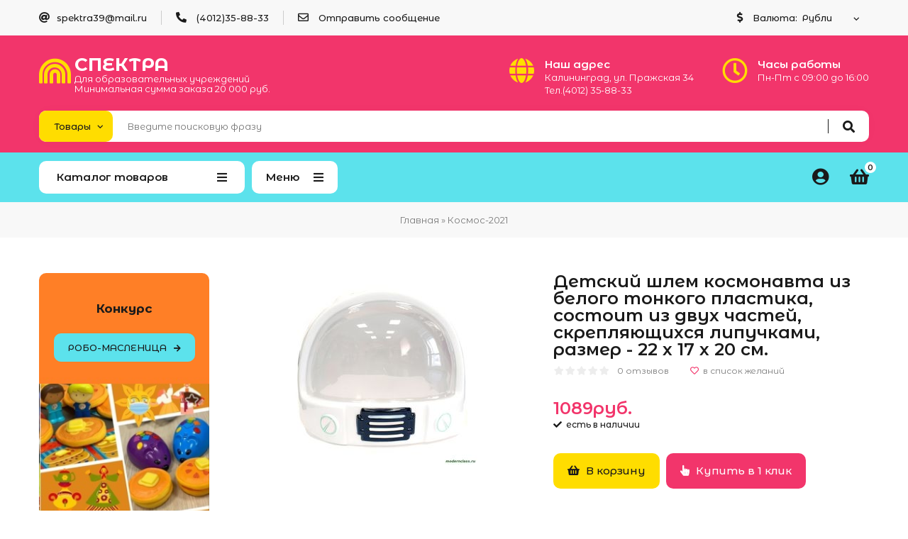

--- FILE ---
content_type: text/html; charset=UTF-8
request_url: https://modernclass.ru/shop/31265/comm/detskij-shlem-kosmonavta-iz-belogo-tonkogo-plastika-sostoit-iz-dvukh-chastej-skrepljajushhikhsja-lipuchkami-razmer-22-kh-17-kh-20-sm
body_size: 14626
content:
<!doctype html>
<html>
 <head>
 <meta charset="utf-8">
 <meta name="viewport" content="width=device-width, initial-scale=1, maximum-scale=1">
 
 <title>Отзывы Детский шлем космонавта из белого тонкого пластика, состоит из двух частей, скрепляющихся липучками, размер - 22 х 17 х 20 см. - Интернет-магазин - &quot;СПЕКТРА&quot; для образовательных учреждений</title> 
 <link type="text/css" rel="stylesheet" href="/_st/my.css?time=1631539449" />
 <link rel="stylesheet" href="/css/loader.css">
 
 <link href="https://fonts.googleapis.com/css?family=Montserrat+Alternates:400,400i,500,600,700&display=swap&subset=cyrillic-ext" rel="stylesheet">
 <link rel="stylesheet" href="/css/fontawesome.all.min.css">
 <link rel="stylesheet" href="/css/owl.carousel.css">
 <link rel="stylesheet" href="/css/theme.css">
 
 <script>var _ucoz_uriId="31265",_ucoz_pageId="entry",_ucoz_moduleId="shop",_ucoz_date="21.01.2026";</script>
 
	<link rel="stylesheet" href="/.s/src/base.min.css" />
	<link rel="stylesheet" href="/.s/src/layer7.min.css" />

	<script src="/.s/src/jquery-1.12.4.min.js"></script>
	
	<script src="/.s/src/uwnd.min.js"></script>
	<script src="//s744.ucoz.net/cgi/uutils.fcg?a=uSD&ca=2&ug=999&isp=1&r=0.00475428257164978"></script>
	<link rel="stylesheet" href="/.s/src/ulightbox/ulightbox.min.css" />
	<link rel="stylesheet" href="/.s/src/social.css" />
	<script src="/.s/src/ulightbox/ulightbox.min.js"></script>
	<script src="/.s/src/shop_utils.js"></script>
	<script>
/* --- UCOZ-JS-DATA --- */
window.uCoz = {"module":"shop","ssid":"416423435412176601302","sh_goods":{"31265":{"old_price":"0.00","price":"1089.00","imgs":["/_sh/312/31265m.jpg"]}},"sign":{"10075":"Обязательны для выбора","7253":"Начать слайд-шоу","7287":"Перейти на страницу с фотографией.","7251":"Запрошенный контент не может быть загружен. Пожалуйста, попробуйте позже.","3125":"Закрыть","3129":"Доступ запрещён. Истёк период сессии.","7252":"Предыдущий","5458":"Следующий","3238":"Опции","210178":"Замечания","5255":"Помощник","3255":"Сохранить","7254":"Изменить размер","3300":"Ошибка"},"uLightboxType":1,"mf":"0modernclass","shop_price_f":["%01.f",""],"sh_curr":{"1":{"dpos":0,"name":"Доллары","disp":"$","default":0,"code":"USD","rate":0.0123},"2":{"dpos":0,"name":"Рубли","disp":"руб.","default":1,"code":"RUR","rate":1},"3":{"dpos":0,"disp":"EUR","name":"Евро","default":0,"rate":0.0113,"code":"EUR"}},"sh_curr_def":2,"site":{"id":"0modernclass","domain":"modernclass.ru","host":"modernclass.ucoz.ru"},"layerType":7,"ver":1,"country":"US","shop_price_separator":"","language":"ru"};
/* --- UCOZ-JS-CODE --- */

		function eRateEntry(select, id, a = 65, mod = 'shop', mark = +select.value, path = '', ajax, soc) {
			if (mod == 'shop') { path = `/${ id }/edit`; ajax = 2; }
			( !!select ? confirm(select.selectedOptions[0].textContent.trim() + '?') : true )
			&& _uPostForm('', { type:'POST', url:'/' + mod + path, data:{ a, id, mark, mod, ajax, ...soc } });
		}
 function uSocialLogin(t) {
			var params = {"vkontakte":{"width":790,"height":400},"facebook":{"height":520,"width":950},"google":{"width":700,"height":600},"yandex":{"width":870,"height":515},"ok":{"width":710,"height":390}};
			var ref = escape(location.protocol + '//' + ('modernclass.ru' || location.hostname) + location.pathname + ((location.hash ? ( location.search ? location.search + '&' : '?' ) + 'rnd=' + Date.now() + location.hash : ( location.search || '' ))));
			window.open('/'+t+'?ref='+ref,'conwin','width='+params[t].width+',height='+params[t].height+',status=1,resizable=1,left='+parseInt((screen.availWidth/2)-(params[t].width/2))+',top='+parseInt((screen.availHeight/2)-(params[t].height/2)-20)+'screenX='+parseInt((screen.availWidth/2)-(params[t].width/2))+',screenY='+parseInt((screen.availHeight/2)-(params[t].height/2)-20));
			return false;
		}
		function TelegramAuth(user){
			user['a'] = 9; user['m'] = 'telegram';
			_uPostForm('', {type: 'POST', url: '/index/sub', data: user});
		}
checkNumber_header = 'Замечания';
		checkNumber_err = 'Опции<ul>%err_msg%</ul>Обязательны для выбора';
function loginPopupForm(params = {}) { new _uWnd('LF', ' ', -250, -100, { closeonesc:1, resize:1 }, { url:'/index/40' + (params.urlParams ? '?'+params.urlParams : '') }) }
/* --- UCOZ-JS-END --- */
</script>

	<style>.UhideBlock{display:none; }</style>
	<script type="text/javascript">new Image().src = "//counter.yadro.ru/hit;noadsru?r"+escape(document.referrer)+(screen&&";s"+screen.width+"*"+screen.height+"*"+(screen.colorDepth||screen.pixelDepth))+";u"+escape(document.URL)+";"+Date.now();</script><link rel="stylesheet" href="/_st/shop.css" /><script src="/.s/src/shop.js"></script><style>
				@font-face {
					font-family: "FontAwesome";
					font-style: normal;
					font-weight: normal;
					src: url("/.s/src/panel-v2/fonts/fontawesome-webfont.eot?#iefix&v=4.3.0") format("embedded-opentype"), url("/.s/src/panel-v2/fonts/fontawesome-webfont.woff2?v=4.3.0") format("woff2"), url("/.s/src/panel-v2/fonts/fontawesome-webfont.woff?v=4.3.0") format("woff"), url("/.s/src/panel-v2/fonts/fontawesome-webfont.ttf?v=4.3.0") format("truetype"), url("/.s/src/panel-v2/fonts/fontawesome-webfont.svg?v=4.3.0#fontawesomeregular") format("svg");
				}
			</style>
</head>
 <body id="body"> 
 <div id="loader"><div class="loader-logo"></div><div class="loader-body"><span></span><span></span></div></div>
 <div id="wrapper">
 
 
 
 
 <!--U1AHEADER1Z--><div class="top-line">
 <div class="cnt clr">
 <ul class="top-list">
 <li><i class="fas fa-at"></i>spektra39@mail.ru</li>
 <li><i class="fas fa-phone-alt"></i> <a href="#call-back-form" class="ulightbox">(4012)35-88-33</a></li>
 <li><i class="far fa-envelope"></i> <a href="/index/0-3">Отправить сообщение</a></li>
 <li class="currency">
 
 <i class="fas fa-dollar-sign"></i> Валюта:
 <div id="shop-currency">
			<form action="/shop/currency" id="shop-currency-form" method="post">
			<select id="shop-currency-select" name="id" onchange="document.getElementById('shop-currency-form').submit()">
		<option value="1">Доллары</option><option value="2" selected>Рубли</option><option value="3">Евро</option></select><input type="hidden" name="url" value="/shop/31265/comm/detskij-shlem-kosmonavta-iz-belogo-tonkogo-plastika-sostoit-iz-dvukh-chastej-skrepljajushhikhsja-lipuchkami-razmer-22-kh-17-kh-20-sm"></form></div>
 
 </li>
 </ul> 
 </div>
</div>
<div class="top-open"><span class="fas fa-angle-down"></span></div>

<header class="header">
 <div class="cnt clr">
 
 <a class="logo" href="/">
 <i class="fas fa-rainbow"></i>
 <span class="logo-name">СПЕКТРА</span>
 <span class="logo-slogan">Для образовательных учреждений <br>Минимальная сумма заказа 20 000 руб. </span>
 </a>
 
 <ul class="header-list">
 <li>
 <i class="fas fa-globe"></i>
 <b>Наш адрес</b>
 <span>Калининград, ул. Пражская 34 <br>Тел.(4012) 35-88-33</span>
 </li>
 <li>
 <i class="far fa-clock"></i>
 <b>Часы работы</b>
 <span>Пн-Пт с 09:00 до 16:00</span>
 </li>
 </ul>
 
 <div class="search">
 <select class="search-select">
 <option value="1" selected>Товары</option>
 <option value="2">Везде</option>
 </select>
 <form id="search-form" class="search-shop" onsubmit="this.sfSbm.disabled=true" method="post" action="/shop/search">
 <input type="text" class="search-keyword" name="query" placeholder="Введите поисковую фразу">
 <input type="submit" class="search-submit" name="sfSbm" value="&#xf002;" title="Искать">
 </form>
 <form id="search-form" class="search-all" onsubmit="this.sfSbm.disabled=true" method="get" action="/search">
 <input type="text" class="search-keyword" name="q" placeholder="Введите поисковую фразу">
 <input type="submit" class="search-submit" name="sfSbm" value="&#xf002;" title="Искать">
 </form>
 </div>
 
 </div>
</header>

<nav id="nav">
 <div class="cnt clr">
 
 
 <div class="shc">
 <a class="shc-button" href="javascript:void(0);">Каталог товаров <i class="fas fa-bars"></i></a>
 <div class="shc-block">
 <ul class="cat-tree" style="padding-left:0!important; display:block;"><li id="cid-2476">
						<i></i>
						<a id="lid-2476" class="catref" href="/shop/predshkola-2026">Предшкола - 2026</a>
					</li><li id="cid-2474">
						<i></i>
						<a id="lid-2474" class="catref" href="/shop/akademija-krokha-mir-plastika-rossija">Академия Кроха. Мир пластика (Россия)</a>
					</li><li id="cid-2413">
						<i></i>
						<a id="lid-2413" class="catref" href="/shop/stem-nabory">STEM-наборы</a>
					</li><li id="cid-2415">
						<i></i>
						<a id="lid-2415" class="catref" href="/shop/lado-didaktika">LADO -дидактика</a>
					</li><li id="cid-2466">
						<i></i>
						<a id="lid-2466" class="catref" href="/shop/metodicheskie-posobija-i-igry">Методические пособия и игры</a>
					</li><li id="cid-2447">
							<input type="hidden" id="cid-p-2447" value="1">
							<u class="plus" onclick="shopCatExpand(this,'0modernclassuShopC');"></u>
							<a id="lid-2447" class="catref" href="/shop/detskij-sad-1" ondblclick="return shopCatExpand($(this).prev(),'0modernclassuShopC')">Детский сад</a>
							<ul class="cat-tree"><li id="cid-2416">
						<i></i>
						<a id="lid-2416" class="catref" href="/shop/detskij-sad-1/nauka-issledovanija-i-ehksperimenty">Наука. Исследования и эксперименты</a>
					</li><li id="cid-2462">
							<input type="hidden" id="cid-p-2462" value="1">
							<u class="plus" onclick="shopCatExpand(this,'0modernclassuShopC');"></u>
							<a id="lid-2462" class="catref" href="/shop/detskij-sad-1/matematika" ondblclick="return shopCatExpand($(this).prev(),'0modernclassuShopC')">Математика</a>
							<ul class="cat-tree"><li id="cid-2418">
						<i></i>
						<a id="lid-2418" class="catref" href="/shop/detskij-sad-1/matematika/schjot-i-sortirovka">Счёт и сортировка</a>
					</li><li id="cid-2420">
						<i></i>
						<a id="lid-2420" class="catref" href="/shop/detskij-sad-1/matematika/vzveshivaem-i-izmerjaem">Взвешиваем и измеряем</a>
					</li><li id="cid-2421">
						<i></i>
						<a id="lid-2421" class="catref" href="/shop/detskij-sad-1/matematika/logicheskie-bloki-i-atributy">Логические блоки и атрибуты</a>
					</li><li id="cid-2422">
						<i></i>
						<a id="lid-2422" class="catref" href="/shop/detskij-sad-1/matematika/uchimsja-opredeljat-vremja">Учимся определять время</a>
					</li><li id="cid-2423">
						<i></i>
						<a id="lid-2423" class="catref" href="/shop/detskij-sad-1/matematika/geometricheskie-figury">Геометрические фигуры</a>
					</li><li id="cid-2424">
						<i></i>
						<a id="lid-2424" class="catref" href="/shop/detskij-sad-1/matematika/chasti-celogo">Части целого</a>
					</li><li id="cid-2425">
						<i></i>
						<a id="lid-2425" class="catref" href="/shop/detskij-sad-1/matematika/matematicheskie-kubiki">Математические кубики</a>
					</li></ul></li><li id="cid-2473">
						<i></i>
						<a id="lid-2473" class="catref" href="/shop/detskij-sad-1/masterkidz">Masterkidz</a>
					</li><li id="cid-2435">
						<i></i>
						<a id="lid-2435" class="catref" href="/shop/detskij-sad-1/dlja-samykh-malenkikh">Для самых маленьких</a>
					</li><li id="cid-2436">
						<i></i>
						<a id="lid-2436" class="catref" href="/shop/detskij-sad-1/sjuzhetno-rolevye-igry">Сюжетно-ролевые игры</a>
					</li><li id="cid-2437">
						<i></i>
						<a id="lid-2437" class="catref" href="/shop/detskij-sad-1/razvivajushhie-igry">Развивающие игры</a>
					</li><li id="cid-2439">
						<i></i>
						<a id="lid-2439" class="catref" href="/shop/detskij-sad-1/figurki-zhivotnykh">Фигурки животных</a>
					</li><li id="cid-2469">
						<i></i>
						<a id="lid-2469" class="catref" href="/shop/detskij-sad-1/figurki-ljudej">Фигурки людей</a>
					</li><li id="cid-2438">
						<i></i>
						<a id="lid-2438" class="catref" href="/shop/detskij-sad-1/laboratorija-prishelcev">Лаборатория пришельцев</a>
					</li><li id="cid-2440">
						<i></i>
						<a id="lid-2440" class="catref" href="/shop/detskij-sad-1/sensorika">Сенсорика</a>
					</li><li id="cid-2441">
						<i></i>
						<a id="lid-2441" class="catref" href="/shop/detskij-sad-1/motorika">Моторика</a>
					</li><li id="cid-2442">
						<i></i>
						<a id="lid-2442" class="catref" href="/shop/detskij-sad-1/igry-s-vodoj-i-peskom">Игры с водой и песком</a>
					</li><li id="cid-2464">
						<i></i>
						<a id="lid-2464" class="catref" href="/shop/detskij-sad-1/muzykalnye-instrumenty">Музыкальные инструменты</a>
					</li><li id="cid-2443">
						<i></i>
						<a id="lid-2443" class="catref" href="/shop/detskij-sad-1/podvizhnye-igry">Подвижные игры</a>
					</li><li id="cid-2370">
						<i></i>
						<a id="lid-2370" class="catref" href="/shop/detskij-sad-1/obrazovatelnye-komplekty">Образовательные комплекты</a>
					</li><li id="cid-2369">
						<i></i>
						<a id="lid-2369" class="catref" href="/shop/detskij-sad-1/edx">EDX</a>
					</li><li id="cid-2367">
						<i></i>
						<a id="lid-2367" class="catref" href="/shop/detskij-sad-1/paneli-viga">Панели развивающие</a>
					</li><li id="cid-2471">
						<i></i>
						<a id="lid-2471" class="catref" href="/shop/detskij-sad-1/igry-voskobovicha">Игры Воскобовича</a>
					</li><li id="cid-2374">
						<i></i>
						<a id="lid-2374" class="catref" href="/shop/detskij-sad-1/polese">Полесье (наличие)</a>
					</li><li id="cid-2414">
						<i></i>
						<a id="lid-2414" class="catref" href="/shop/detskij-sad-1/novinki">Новинки</a>
					</li><li id="cid-2377">
						<i></i>
						<a id="lid-2377" class="catref" href="/shop/detskij-sad-1/domiki-dlja-kukol">Домики для кукол</a>
					</li></ul></li><li id="cid-2372">
						<i></i>
						<a id="lid-2372" class="catref" href="/shop/karnavalnye-kostjumy">Карнавальные костюмы</a>
					</li><li id="cid-2450">
							<input type="hidden" id="cid-p-2450" value="1">
							<u class="plus" onclick="shopCatExpand(this,'0modernclassuShopC');"></u>
							<a id="lid-2450" class="catref" href="/shop/robototekhnika-2" ondblclick="return shopCatExpand($(this).prev(),'0modernclassuShopC')">Робототехника</a>
							<ul class="cat-tree"><li id="cid-2417">
						<i></i>
						<a id="lid-2417" class="catref" href="/shop/robototekhnika-2/robototekhnika-1">ЛогоРоботы и Алгоритмика</a>
					</li><li id="cid-2460">
						<i></i>
						<a id="lid-2460" class="catref" href="/shop/robototekhnika-2/proekt-nejronchik">Проект "Нейрончик"</a>
					</li><li id="cid-2463">
						<i></i>
						<a id="lid-2463" class="catref" href="/shop/robototekhnika-2/lego">Lego</a>
					</li><li id="cid-2020">
						<i></i>
						<a id="lid-2020" class="catref" href="/shop/robototekhnika-2/tekhnolab">Технолаб</a>
					</li><li id="cid-2461">
						<i></i>
						<a id="lid-2461" class="catref" href="/shop/robototekhnika-2/nejronchik">Роботрек</a>
					</li><li id="cid-2264">
						<i></i>
						<a id="lid-2264" class="catref" href="/shop/robototekhnika-2/robo-vunderkind">Робо Вундеркинд</a>
					</li></ul></li><li id="cid-2448">
							<input type="hidden" id="cid-p-2448" value="1">
							<u class="plus" onclick="shopCatExpand(this,'0modernclassuShopC');"></u>
							<a id="lid-2448" class="catref" href="/shop/konstruktory" ondblclick="return shopCatExpand($(this).prev(),'0modernclassuShopC')">Конструкторы</a>
							<ul class="cat-tree"><li id="cid-2429">
						<i></i>
						<a id="lid-2429" class="catref" href="/shop/konstruktory/k-nex-education">K'NEX Education</a>
					</li><li id="cid-2458">
						<i></i>
						<a id="lid-2458" class="catref" href="/shop/konstruktory/kontruktory-lado">Конструкторы LADO</a>
					</li><li id="cid-2428">
						<i></i>
						<a id="lid-2428" class="catref" href="/shop/konstruktory/plasticant-mobilo">Plasticant mobilo</a>
					</li><li id="cid-2475">
						<i></i>
						<a id="lid-2475" class="catref" href="/shop/konstruktory/konstruktory-rossija">Конструкторы Бауер ( Россия)</a>
					</li><li id="cid-2430">
						<i></i>
						<a id="lid-2430" class="catref" href="/shop/konstruktory/biobuddi-education">BiOBUDDi Education</a>
					</li><li id="cid-2465">
						<i></i>
						<a id="lid-2465" class="catref" href="/shop/konstruktory/timoshka">Тимошка</a>
					</li><li id="cid-119">
						<i></i>
						<a id="lid-119" class="catref" href="/shop/konstruktory/lego">LEGO Education</a>
					</li><li id="cid-2432">
						<i></i>
						<a id="lid-2432" class="catref" href="/shop/konstruktory/volshebnye-shesterjonki">Волшебные шестерёнки</a>
					</li><li id="cid-2431">
						<i></i>
						<a id="lid-2431" class="catref" href="/shop/konstruktory/proektirovanie-i-dizajn">Проектирование и дизайн</a>
					</li><li id="cid-2433">
						<i></i>
						<a id="lid-2433" class="catref" href="/shop/konstruktory/zakruchivaj-i-uchis">Закручивай и учись</a>
					</li><li id="cid-2434">
						<i></i>
						<a id="lid-2434" class="catref" href="/shop/konstruktory/prochie-konstruktory">Прочие конструкторы</a>
					</li><li id="cid-2292">
						<i></i>
						<a id="lid-2292" class="catref" href="/shop/konstruktory/detskie-razvivajushhie-konstruktora-popular">POPULAR (Дошколка.ру)</a>
					</li><li id="cid-280">
						<i></i>
						<a id="lid-280" class="catref" href="/shop/konstruktory/magnitnye-konstruktory">Магнитные</a>
					</li><li id="cid-187">
						<i></i>
						<a id="lid-187" class="catref" href="/shop/konstruktory/tiko">ТИКО</a>
					</li><li id="cid-2153">
						<i></i>
						<a id="lid-2153" class="catref" href="/shop/konstruktory/gigo-1">Gigo</a>
					</li><li id="cid-2467">
						<i></i>
						<a id="lid-2467" class="catref" href="/shop/konstruktory/3d-pazly">3D Пазлы</a>
					</li><li id="cid-2160">
						<i></i>
						<a id="lid-2160" class="catref" href="/shop/konstruktory/fanclastic">Fanclastic</a>
					</li></ul></li><li id="cid-2459">
						<i></i>
						<a id="lid-2459" class="catref" href="/shop/mebel-lado">Мебель LADO</a>
					</li><li id="cid-2426">
						<i></i>
						<a id="lid-2426" class="catref" href="/shop/cportivno-igrovye-nabory-1">Cпортивно-игровые наборы</a>
					</li><li id="cid-2446">
						<i></i>
						<a id="lid-2446" class="catref" href="/shop/sistemy-khranenija">Системы хранения</a>
					</li><li id="cid-2444">
						<i></i>
						<a id="lid-2444" class="catref" href="/shop/aksessuary-dlja-zanjatij-1">Аксессуары для занятий</a>
					</li><li id="cid-2427">
						<i></i>
						<a id="lid-2427" class="catref" href="/shop/finansovaja-gramotnost-1">Финансовая грамотность</a>
					</li><li id="cid-2445">
						<i></i>
						<a id="lid-2445" class="catref" href="/shop/anglijskij-jazyk">Английский язык</a>
					</li><li id="cid-2449">
							<input type="hidden" id="cid-p-2449" value="1">
							<u class="plus" onclick="shopCatExpand(this,'0modernclassuShopC');"></u>
							<a id="lid-2449" class="catref" href="/shop/logopedam-i-psikhologam" ondblclick="return shopCatExpand($(this).prev(),'0modernclassuShopC')">Логопедам и психологам</a>
							<ul class="cat-tree"><li id="cid-2454">
						<i></i>
						<a id="lid-2454" class="catref" href="/shop/logopedam-i-psikhologam/posobija">Пособия</a>
					</li><li id="cid-2455">
						<i></i>
						<a id="lid-2455" class="catref" href="/shop/logopedam-i-psikhologam/komplekty">Комплекты</a>
					</li><li id="cid-2457">
						<i></i>
						<a id="lid-2457" class="catref" href="/shop/logopedam-i-psikhologam/programmnye-produkty">Программные продукты</a>
					</li><li id="cid-2456">
						<i></i>
						<a id="lid-2456" class="catref" href="/shop/logopedam-i-psikhologam/interaktivnoe-oborudovanie">Интерактивное оборудование</a>
					</li></ul></li><li id="cid-1907">
						<i></i>
						<a id="lid-1907" class="catref" href="/shop/biologija-laboratorii-perenosnye-v-chemodane">Лаборатории переносные</a>
					</li><li id="cid-2375">
						<i></i>
						<a id="lid-2375" class="catref" href="/shop/kosmos-2021">Космос-2021</a>
					</li><li id="cid-2451">
						<i></i>
						<a id="lid-2451" class="catref" href="/shop/dopolnitelnye-nabory-i-aksessuary">Дополнительные наборы и аксессуары</a>
					</li><li id="cid-2470">
						<i></i>
						<a id="lid-2470" class="catref" href="/shop/interaktivnoe-oborudovanie">Интерактивное оборудование</a>
					</li></ul>
 <a href="javascript:void(0)" class="shc-more"><i class="fas fa-plus"></i> Все категории</a>
 </div>
 </div>
 
 
 <div class="menu-icon">Меню<i class="fas fa-bars"></i></div>
 
 <div id="menu">
 <!-- <sblock_nmenu> -->
 <!-- <bc> --><div id="uNMenuDiv1" class="uMenuV"><ul class="uMenuRoot">
<li><a  href="http://modernclass.ru/" ><span>Главная</span></a></li>
<li class="uWithSubmenu"><a  href="https://modernclass.ru/shop/detskij-sad-1/" ><span>Детский сад</span></a><ul>
<li><a  href="https://modernclass.ru/shop/detskij-sad-1/obrazovatelnye-komplekty" ><span>Образовательные комплекты</span></a></li>
<li><a  href="https://modernclass.ru/shop/detskij-sad-1/dlja-samykh-malenkikh" ><span>Для самых маленьких</span></a></li>
<li><a  href="https://modernclass.ru/shop/detskij-sad-1/figurki-zhivotnykh" ><span>Фигурки животных</span></a></li>
<li><a  href="https://modernclass.ru/shop/detskij-sad-1/figurki-ljudej" ><span>Фигурки людей</span></a></li>
<li><a  href="https://modernclass.ru/shop/detskij-sad-1/sjuzhetno-rolevye-igry" ><span>Сюжетно-ролевые игры</span></a></li>
<li><a  href="https://modernclass.ru/shop/detskij-sad-1/razvivajushhie-igry" ><span>Развивающие игры</span></a></li>
<li><a  href="https://modernclass.ru/shop/detskij-sad-1/podvizhnye-igry" ><span>Подвижные игры</span></a></li>
<li><a  href="https://modernclass.ru/shop/detskij-sad-1/polese" ><span>Игрушки</span></a></li>
<li><a  href="https://modernclass.ru/shop/detskij-sad-1/polese" target="_blank"><span>Полесье</span></a></li>
<li><a  href="https://modernclass.ru/shop/metodicheskie-posobija-i-igry" ><span>Методические пособия и игры</span></a></li>
<li><a  href="https://modernclass.ru/shop/detskij-sad-1/muzykalnye-instrumenty" ><span>Музыкальные инструменты</span></a></li>
<li><a  href="https://modernclass.ru/shop/detskij-sad-1/sensorika" ><span>Сенсорика</span></a></li>
<li><a  href="https://modernclass.ru/shop/detskij-sad-1/motorika" ><span>Моторика</span></a></li>
<li><a  href="https://modernclass.ru/shop/detskij-sad-1/edx" ><span>EDX</span></a></li>
<li><a  href="https://modernclass.ru/shop/detskij-sad-1/masterkidz" target="_blank"><span>Masterkidz</span></a></li>
<li><a  href="https://modernclass.ru/shop/detskij-sad-1/igry-s-vodoj-i-peskom" ><span>Игры с водой и песком</span></a></li></ul></li>
<li><a  href="https://modernclass.ru/shop/detskij-sad-1/nauka-issledovanija-i-ehksperimenty" ><span>Наука</span></a></li>
<li class="uWithSubmenu"><a  href="https://modernclass.ru/shop/robototekhnika-2" ><span>Робототехника</span></a><ul>
<li><a  href="https://modernclass.ru/shop/robototekhnika-2/robototekhnika-1" ><span>Логороботы</span></a></li>
<li><a  href="https://modernclass.ru/shop/31022/desc/obrazovatelnyj-nabor-ee-toys-konstruktor-dlja-zanjatij-robototekhnikoj-vedushka-sborka-45300-00?1Na1KWQ" target="_blank"><span>Lego</span></a></li>
<li><a  href="https://modernclass.ru/shop/robototekhnika-2/proekt-nejronchik" ><span>Проект Нейрончик</span></a></li>
<li><a  href="https://modernclass.ru/shop/robototekhnika-2/robo-vunderkind" ><span>Робо Вундеркинд</span></a></li>
<li><a  href="https://modernclass.ru/shop/robototekhnika-2/tekhnolab" ><span>Технолаб</span></a></li>
<li><a  href="https://modernclass.ru/shop/robototekhnika-2/nejronchik" ><span>Роботрек</span></a></li></ul></li>
<li class="uWithSubmenu"><a  href="https://modernclass.ru/shop/konstruktory" ><span>Конструкторы</span></a><ul>
<li><a  href="https://modernclass.ru/shop/konstruktory/plasticant-mobilo" ><span>PLASTICANT MOBILO</span></a></li>
<li><a  href="https://modernclass.ru/shop/konstruktory/k-nex-education" ><span>K'NEX Education </span></a></li>
<li><a  href="https://modernclass.ru/shop/konstruktory/kontruktory-lado" ><span>Конструкторы LADO</span></a></li>
<li><a  href="https://modernclass.ru/shop/konstruktory/timoshka" ><span>Тимошка</span></a></li>
<li><a  href="https://modernclass.ru/shop/konstruktory/magnitnye-konstruktory" ><span>Магнитные</span></a></li>
<li><a  href="https://modernclass.ru/shop/konstruktory/volshebnye-shesterjonki" ><span>Волшебные шестерёнки</span></a></li>
<li><a  href="https://modernclass.ru/shop/konstruktory/proektirovanie-i-dizajn" ><span>Проектирование и дизайн</span></a></li>
<li><a  href="https://modernclass.ru/shop/konstruktory/zakruchivaj-i-uchis" ><span>Закручивай и учись</span></a></li>
<li><a  href="https://modernclass.ru/shop/konstruktory/lego" ><span>LEGO </span></a></li>
<li><a  href="https://modernclass.ru/shop/konstruktory/tiko" ><span>ТИКО</span></a></li>
<li><a  href="https://modernclass.ru/shop/konstruktory/gigo-1" ><span>Gigo</span></a></li>
<li><a  href="https://modernclass.ru/shop/konstruktory/fanclastic" target="_blank"><span>Фанкластик</span></a></li>
<li><a  href="https://modernclass.ru/shop/konstruktory/prochie-konstruktory" ><span>Прочие конструкторы</span></a></li>
<li><a  href="https://modernclass.ru/shop/konstruktory/detskie-razvivajushhie-konstruktora-popular" ><span>POPULAR (Дошколка.ру)</span></a></li>
<li><a  href="https://modernclass.ru/shop/konstruktory/3d-pazly" ><span>3D пазлы</span></a></li></ul></li>
<li class="uWithSubmenu"><a  href="https://modernclass.ru/shop/detskij-sad-1/matematika" ><span>Математика</span></a><ul>
<li><a  href="https://modernclass.ru/shop/detskij-sad-1/matematika/schjot-i-sortirovka" ><span>Счёт и сортировка</span></a></li>
<li><a  href="https://modernclass.ru/shop/detskij-sad-1/matematika/logicheskie-bloki-i-atributy" ><span>Логические блоки и атрибуты</span></a></li>
<li><a  href="https://modernclass.ru/shop/detskij-sad-1/matematika/chasti-celogo" ><span>Части целого</span></a></li>
<li><a  href="https://modernclass.ru/shop/detskij-sad-1/matematika/geometricheskie-figury" ><span>Геометрические фигуры</span></a></li>
<li><a  href="https://modernclass.ru/shop/detskij-sad-1/matematika/uchimsja-opredeljat-vremja" ><span>Учимся определять время</span></a></li>
<li><a  href="https://modernclass.ru/shop/detskij-sad-1/matematika/vzveshivaem-i-izmerjaem" ><span>Взвешиваем и измеряем</span></a></li>
<li><a  href="https://modernclass.ru/shop/detskij-sad-1/matematika/matematicheskie-kubiki" ><span>Математические кубики</span></a></li></ul></li>
<li><a  href="https://modernclass.ru/shop/cportivno-igrovye-nabory-1" ><span>Спорт</span></a></li>
<li><a  href="https://modernclass.ru/shop/metodicheskie-posobija-i-igry" ><span>Пособия и игры</span></a></li>
<li><a  href="http://modernclass.ru/index/uslovija_prodazhi/0-7" ><span>Условия продажи</span></a></li>
<li><a  href="http://modernclass.ru/index/contact/0-2" ><span>Контакты</span></a></li></ul></div><!-- </bc> -->
 <!-- </sblock_nmenu> -->
 </div>
 
 <div id="shop-basket"><div class="shop-basket-icon" title="Открыть корзину">
 <i class="fas fa-shopping-basket"></i>
 <span>0</span>
</div>
<div class="basket-body">
 <ul class="basket-goods">
 
 </ul>
 <div class="basket-amount">Итого: <span>0</span></div>
 <div class="basket-buttons">
 <a class="button medium color basket-checkout" href="/shop/checkout">Оформить →</a>
 <a class="button medium color2 basket-remove" href="javascript:void(0)" rel="nofollow" onclick="return clearBasket();">Очистить</a>
 </div>
</div>

<script><!--
 var lock_buttons = 0;
 
 function clearBasket(){
 if(lock_buttons) return false; else lock_buttons = 1;
 var el = $('#shop-basket');
 if(el.length){ var g=document.createElement("div"); $(g).addClass('myWinGrid').attr("id",'shop-basket-fade').css({"left":"0","top":"0","position":"absolute","border":"#CCCCCC 1px solid","width":$(el).width()+'px',"height":$(el).height()+'px',"z-index":5}).hide().on('mousedown', function(e){e.stopPropagation();e.preventDefault();_uWnd.globalmousedown();}).html('<div class="myWinLoad" style="margin:5px;"></div>'); $(el).append(g); $(g).show(); }
 _uPostForm('',{type:'POST',url:'/shop/basket',data:{'mode':'clear'}});
 ga_event('basket_clear');
 return false;
 }
 
 function removeBasket(id){
 if(lock_buttons) return false; else lock_buttons = 1;
 $('#basket-item-'+id+' .sb-func').removeClass('remove').addClass('myWinLoadS').attr('title','');
 _uPostForm('',{type:'POST',url:'/shop/basket',data:{'mode':'del', 'id':id}});
 return false;
 }
 
 function add2Basket(id, pref){
 if(lock_buttons) return false; else lock_buttons = 1;
 var opt = [], err_msg = '', err_msgs = [], radio_options = {}, el_id = {};
 $('#b'+pref+'-'+id+'-basket').attr('disabled','disabled');
 $('#'+pref+'-'+id+'-basket').removeClass('done').removeClass('err').removeClass('add').addClass('wait').attr('title','');
 $('#'+pref+'-'+id+'-options-selectors').find('select, input').each(function(){
 switch (this.type) {
 case 'radio':
 el_id = this.id.split('-');
 ((typeof (radio_options[el_id[3]]) == 'undefined') && (radio_options[el_id[3]] = { 'val': - 1, 'id': this.id }));
 (this.checked && (radio_options[el_id[3]]['val'] = this.value));
 break;
 case 'checkbox':
 if (this.checked && (this.value !== '')) {
 if(this.value !== ''){
 opt.push(this.id.split('-')[3]+'-'+this.value);
 } else {
 err_msgs.push({'id':this.id.split('-')[3], 'msg':'<li>'+$(this).parent().parent().find('span.opt').html().replace(':', '')+'</li>'});
 }
 }
 break;
 default:
 if (this.value !== '') {
 opt.push(this.id.split('-')[3]+'-'+this.value);
 } else {
 err_msgs.push({'id':this.id.split('-')[3], 'msg':'<li>'+$(this).parent().parent().find('span.opt').html().replace(':', '')+'</li>'});
 }
 }
 });
 for(i in radio_options){
 if(radio_options[i]['val'] != -1){
 opt.push(radio_options[i]['id'].split('-')[3]+'-'+radio_options[i]['val']);
 }else{
 err_msgs.push({'id':radio_options[i]['id'].split('-')[3], 'msg':'<li>'+$('#'+radio_options[i]['id']).parent().parent().parent().find('span.opt').html().replace(':', '')+'</li>'});
 }
 }
 
 err_msgs.sort(function(a, b){ return ((a['id'] > b['id']) ? 1 : -1); });
 for (var i=0; i<err_msgs.length; i++) { err_msg += err_msgs[i]['msg']; }
 
 if(err_msg == ''){
 _uPostForm('',{type:'POST',url:'/shop/basket',data:{'mode':'add', 'id':id, 'pref':pref, 'opt':opt.join(':'), 'cnt':$('#q'+pref+'-'+id+'-basket').val()}});
 ga_event('basket_add');
 }else{
 lock_buttons = 0;
 shop_alert('<div class="MyWinError">Опции<ul>'+err_msg+'</ul>обязательны для выбора</div>','Замечания','warning',350,100,{tm:8000,align:'left',icon:'/.s/img/icon/warning.png', 'onclose': function(){ $('#b'+pref+'-'+id+'-basket').removeAttr('disabled'); $('#'+pref+'-'+id+'-basket').removeClass('wait').addClass('add'); }});
 }
 return false;
 }
 
 function buyNow(id, pref){
 if(lock_buttons) return false; else lock_buttons = 1;
 var opt = [], err_msg = '', err_msgs = [], radio_options = {}, el_id = {};
 $('#b'+pref+'-'+id+'-buynow').attr('disabled', 'disabled');
 $('#'+pref+'-'+id+'-buynow').removeClass('done').removeClass('err').removeClass('now').addClass('wait').attr('title','');
 $('#'+pref+'-'+id+'-options-selectors').find('select, input').each(function(){
 switch (this.type) {
 case 'radio':
 el_id = this.id.split('-');
 ((typeof (radio_options[el_id[3]]) == 'undefined') && (radio_options[el_id[3]] = { 'val': - 1, 'id': this.id }));
 (this.checked && (radio_options[el_id[3]]['val'] = this.value));
 break;
 case 'checkbox':
 if (this.checked && (this.value !== '')) {
 if(this.value !== ''){
 opt.push(this.id.split('-')[3]+'-'+this.value);
 } else {
 err_msgs.push({'id':this.id.split('-')[3], 'msg':'<li>'+$(this).parent().parent().find('span.opt').html().replace(':', '')+'</li>'});
 }
 }
 break;
 default:
 if (this.value !== '') {
 opt.push(this.id.split('-')[3]+'-'+this.value);
 } else {
 err_msgs.push({'id':this.id.split('-')[3], 'msg':'<li>'+$(this).parent().parent().find('span.opt').html().replace(':', '')+'</li>'});
 }
 }
 });
 for(i in radio_options){
 if(radio_options[i]['val'] != -1){
 opt.push(radio_options[i]['id'].split('-')[3]+'-'+radio_options[i]['val']);
 }else{
 err_msgs.push({'id':radio_options[i]['id'].split('-')[3], 'msg':'<li>'+$('#'+radio_options[i]['id']).parent().parent().parent().find('span.opt').html().replace(':', '')+'</li>'});
 }
 }
 
 err_msgs.sort(function(a, b){ return ((a['id'] > b['id']) ? 1 : -1); });
 for (var i=0; i<err_msgs.length; i++) { err_msg += err_msgs[i]['msg']; }
 
 if(err_msg == ''){
 _uPostForm('',{type:'POST',url:'/shop/basket',data:{'mode':'add', 'id':id, 'pref':pref, 'opt':opt.join(':'), 'cnt':$('#q'+pref+'-'+id+'-basket').val(), 'now':1}});
 ga_event('basket_buynow');
 }else{
 lock_buttons = 0;
 shop_alert('<div class="MyWinError">Опции<ul>'+err_msg+'</ul>обязательны для выбора</div>','Замечания','warning',350,100,{tm:8000,align:'left',icon:'/.s/img/icon/warning.png', 'onclose': function(){ $('#b'+pref+'-'+id+'-buynow').removeAttr('disabled'); $('#'+pref+'-'+id+'-buynow').removeClass('wait').addClass('add'); }});
 }
 return false;
 }
 //-->
</script></div>
 
 <div class="user-links">
 <div class="user-icon" title="Мой профиль">
 <i class="fas fa-user-circle"></i>
 </div>
 <div class="user-body">
 <ul>
 
 <li><a href="javascript:;" rel="nofollow" onclick="loginPopupForm(); return false;">Войти на сайт</a></li>
 <li><a href="/register">Регистрация</a></li>
 
 <li><a href="/shop/wishlist">Список желаний</a></li>
 <li><a href="/shop/checkout">Ваша корзина</a></li> 
 </ul>
 </div>
 </div>
 
 </div>
</nav>
<div class="nav-bottom"></div>

<!-- обратный звонок -->
<div id="call-back-form"> 
 <h4>Обратный звонок</h4>
 <p>Комплексное оснащение образовательных учреждений</p><br> 
 There is no requested mail form.
</div><!--/U1AHEADER1Z-->
 
 
 
 
 <section class="path">
 <span itemscope itemtype="https://schema.org/BreadcrumbList"><span itemscope itemprop="itemListElement" itemtype="https://schema.org/ListItem">
					<a itemprop="item" href="https://modernclass.ru/">
						<span itemprop="name">Главная</span>
					</a>
					<meta itemprop="position" content="1">
				</span> &raquo; <span itemscope itemprop="itemListElement" itemtype="https://schema.org/ListItem">
						<a itemprop="item" class="current" href="https://modernclass.ru/shop/kosmos-2021">
							<span itemprop="name">Космос-2021</span>
						</a>
						<meta itemprop="position" content="2">
					</span></span>
 </section>
 
 
 
 <!-- <middle> -->
 <section class="middle section">
 <div class="cnt clr">
 
 <div id="content">
 <!-- <body> -->
 
 
 <div class="gp">
 <div class="gp-images">
 <script>
//['original_img_url','org_width','org_height','resized_img_url','res_width','res_height','img_alt','img_title']
var allEntImgs31265=[["/_sh/312/31265.jpg",0,0,"/_sh/312/31265m.jpg",270,270,null,null,null,null,null]]</script>
 <img class="big gphoto" src="/_sh/312/31265m.jpg" onclick="_bldCont1(31265, this.getAttribute('idx'));" id="ipreview" idx="0" title="Кликните для увеличения изображения">
 <span class="g-new" title="Новинка" data-date="22.05.2023">new</span>
 
 <div class="clr">
 
 
 
 
 
 
 
 
 
 </div>
 </div>
 <div class="gp-info">
 <h1 class="gp-name">Детский шлем космонавта из белого тонкого пластика, состоит из двух частей, скрепляющихся липучками, размер - 22 х 17 х 20 см.</h1>
 <div class="gp-top-rate">
 <span>
		<style type="text/css">
			.u-star-rating-16 { list-style:none; margin:0px; padding:0px; width:80px; height:16px; position:relative; background: url('/img/rate-s.png') top left repeat-x }
			.u-star-rating-16 li{ padding:0px; margin:0px; float:left }
			.u-star-rating-16 li a { display:block;width:16px;height: 16px;line-height:16px;text-decoration:none;text-indent:-9000px;z-index:20;position:absolute;padding: 0px;overflow:hidden }
			.u-star-rating-16 li a:hover { background: url('/img/rate-s.png') left center;z-index:2;left:0px;border:none }
			.u-star-rating-16 a.u-one-star { left:0px }
			.u-star-rating-16 a.u-one-star:hover { width:16px }
			.u-star-rating-16 a.u-two-stars { left:16px }
			.u-star-rating-16 a.u-two-stars:hover { width:32px }
			.u-star-rating-16 a.u-three-stars { left:32px }
			.u-star-rating-16 a.u-three-stars:hover { width:48px }
			.u-star-rating-16 a.u-four-stars { left:48px }
			.u-star-rating-16 a.u-four-stars:hover { width:64px }
			.u-star-rating-16 a.u-five-stars { left:64px }
			.u-star-rating-16 a.u-five-stars:hover { width:80px }
			.u-star-rating-16 li.u-current-rating { top:0 !important; left:0 !important;margin:0 !important;padding:0 !important;outline:none;background: url('/img/rate-s.png') left bottom;position: absolute;height:16px !important;line-height:16px !important;display:block;text-indent:-9000px;z-index:1 }
		</style><script>
			var usrarids = {};
			function ustarrating(id, mark) {
				if (!usrarids[id]) {
					usrarids[id] = 1;
					$(".u-star-li-"+id).hide();
					_uPostForm('', { type:'POST', url:`/shop/${ id }/edit`, data:{ a:65, id, mark, mod:'shop', ajax:'2' } })
				}
			}
		</script><ul id="uStarRating31265" class="uStarRating31265 u-star-rating-16" title="Рейтинг: 0.0/0">
			<li id="uCurStarRating31265" class="u-current-rating uCurStarRating31265" style="width:0%;"></li><li class="u-star-li-31265"><a href="javascript:;" onclick="ustarrating('31265', 1)" class="u-one-star">1</a></li>
				<li class="u-star-li-31265"><a href="javascript:;" onclick="ustarrating('31265', 2)" class="u-two-stars">2</a></li>
				<li class="u-star-li-31265"><a href="javascript:;" onclick="ustarrating('31265', 3)" class="u-three-stars">3</a></li>
				<li class="u-star-li-31265"><a href="javascript:;" onclick="ustarrating('31265', 4)" class="u-four-stars">4</a></li>
				<li class="u-star-li-31265"><a href="javascript:;" onclick="ustarrating('31265', 5)" class="u-five-stars">5</a></li></ul></span>
 <span><a href="#gp-rev-anchor">0 отзывов</a></span>
 <div id="id-31265-wish" class="wish wadd" onclick="wishlist(this);" title="Добавить в список желаний"></div>
 </div>
 <div class="gp-price">
 <span class="id-good-31265-price">1089руб.</span> 
 </div>
 <div class="gp-stock">
 
 <div class="gp-stock in"><i class="fas fa-check"></i> есть в наличии</div>
 
 </div>
 
 <div class="gp-buttons">
 <a href="javascript:void(0)" class="button huge color" onclick="add2Basket('31265','id');"><span class="fas fa-shopping-basket"></span> В корзину</a>
 <a href="#one-click-form" class="ulightbox button huge color2"><span class="fas fa-hand-pointer"></span> Купить в 1 клик</a>
 
 </div>
 <div class="gp-brief">
 <h5>Кратко о товаре:</h5>
 <p>
 в наличии 1 шт
 
 </p>
 <ul class="shop-options" id="id-47-options">
 
 
 <li><span class="opt">Артикул:</span> <span class="val art"> </span></li>
 <li><a href="#gp-more-info-anchor" class="gp-more-spec">Больше информации...</a></li>
 </ul>
 </div>
 </div> 
 </div>
 
 
 
 
 
 <h3 class="gp-title-1" id="gp-more-info-anchor">Описание</h3>
 <p>Детский шлем космонавта из белого тонкого пластика, состоит из двух частей, скрепляющихся липучками, размер - 22 х 17 х 20 см.</p>
 
 
 
 
 
 
 
 <div class="gp-rev-form">
 
 <div align="center" class="commReg"><h5>Добавлять отзывы могут только зарегистрированные пользователи.</h5>
 <a href="/register" class="button medium color">Регистрация</a>
 &nbsp;
 <a href="javascript:;" rel="nofollow" onclick="loginPopupForm(); return false;" class="button medium color2">Вход</a></div>
 
 </div>
 
 

 
 
 
 
 
 
 
 <!-- </body> -->
 </div>
 
 
 
 
 
 <aside id="sidebar">
 
 <!--U1CATEGORIES1Z--><!--/U1CATEGORIES1Z-->
 
 
 
 <!--U1CLEFTER1Z--><!-- <block1> -->

<!-- </block1> --><!--/U1CLEFTER1Z-->
 
 <!--U1LBANNER1Z--><div class="block">
 <div class="banner">
 <img src="/img/banner-8.jpg" alt="">
 <div class="lbanner-text">
 <b>Конкурс</b>
<a href="https://modernclass.ru/index/osennij_bal_robotov_prazdnik_urozhaja/0-112"onclick="window.open(this.href, '', 'resizable=no,status=no,location=no,toolbar=no,menubar=no,fullscreen=no,scrollbars=no,dependent=no'); return false;" class="button big color3"> РОБО-МАСЛЕНИЦА<i class="fas fa-arrow-right"></i></a>
 </div>
 </div>
 </div><!--/U1LBANNER1Z-->
 
 
 </aside>
 
 </div>
 </section>
 
 
 
 <!--U1BBANNER1Z--><section class="section">
 <div class="cnt clr">

 <!-- баннер -->
 <div class="banner">
 <img src="/img/banner-5.jpg" alt="">
 <div class="banner-text center-text">
 <div class="banner-text-1">Комплексное оснащение образовательных учреждений</div>
 <div class="banner-text-2">Учимся с удовольствием!</div>
 <a href="#" class="button big color">Посмотреть<i class="fas fa-arrow-right"></i></a>
 </div>
 </div>

 </div>
 </section><!--/U1BBANNER1Z-->
 
 
 
 <!--U1BFOOTER1Z--><!-- подвал -->
<footer id="footer">
 <div class="footer-body">
 <div class="cnt clr">
 <div class="col2">
 <div class="footer-logo"> WhatsApp </div>
 <div class="footer-phone">
 <span class="footer-phone-icon fas fa-headset"></span>
 <div class="footer-phone-text">
 Вопросы по наличию и заказам<br>
 <b>+7 (909)776-70-34</b>
 </div>
 </div>
 <div class="footer-address">
 <b>Мы в соцсетях:</b><br>
 Присоединяйтесь к нашим сообществам!
 </div>
 <div class="footer-soc-links">
 <a href="https://vk.com/modernclass" class="footer-soc"><i class="fab fa-vk"></i></a>
 <a href="https://ok.ru/modernclass" class="footer-soc"><i class="fab fa-odnoklassniki"></i></a>
 <a href="https://www.facebook.com/spectra.modernclass" class="footer-soc"><i class="fab fa-facebook"></i></a>
 <a href="https://www.instagram.com/spektra_modernclass/" class="footer-soc"><i class="fab fa-instagram"></i></a>
 </div>
 </div>
 <div class="col2">
 <div class="oh">
 <div class="col2">
 <div class="footer-block">
 <h4>Информация</h4>
 <ul>
 <li><a href="#"><i class="fas fa-angle-right"></i> Доставка и возврат</a></li>
 <li><a href="#"><i class="fas fa-angle-right"></i> Безопасные покупки</a></li>
 <li><a href="#"><i class="fas fa-angle-right"></i> Международные перевозки</a></li>
 <li><a href="#"><i class="fas fa-angle-right"></i> Партнеры</a></li>

 </ul>
 </div>
 </div>
 <div class="col2">
 <div class="footer-block">
 <h4>Мой аккаунт</h4>
 <ul>
 
 <li><a href="javascript:;" rel="nofollow" onclick="loginPopupForm(); return false;"><i class="fas fa-angle-right"></i> Войти на сайт</a></li>
 <li><a href="/register"><i class="fas fa-angle-right"></i> Регистрация</a></li>
 
 <li><a href="/shop/checkout"><i class="fas fa-angle-right"></i> Моя корзина</a></li>
 <li><a href="/shop/wishlist"><i class="fas fa-angle-right"></i> Список желаний</a></li>
 </ul>
 </div>
 </div>
 </div>
 <img src="/img/payments.png" alt="">
 </div>
 </div>
 </div>
 <div class="footer-copyrights">
 <div class="cnt">
 <!-- <copy> -->Copyright MyCorp &copy; 2026<!-- </copy> -->. . Дизайн: <a href="http://athemes.ru" target="_blank" title="ucoz шаблоны, шаблоны для uweb,магазин на юкоз, создать интернет-магазин">athemes</a>
 </div>
 </div>
</footer><!--/U1BFOOTER1Z-->
 
 
 
 
 
 </div>
 
 <div class="mobile-menu-container">
 <div class="mobile-menu-container-close"><span title="Закрыть"></span></div> 
 </div>
 
 <!-- форма купить в 1 клик -->
 <div id="one-click-form"> 
 <h4>Быстрый заказ</h4>
 <p>Оставьте номер своего телефона для быстрого оформления заказа</p><br> 
 
				<script>
					function _uploadCheck() {
						var w=_uWnd.all[this.upload_wnd];
						if (!w || w.state.destroyed) return;
						w._myuploadTimer=setTimeout("_uploadProgress('"+this.upload_id+"',"+this.upload_wnd+")",3000);
					}
					function _uploadProgress(upId,widx) {
						if (_uWnd.all[widx]) _uWnd.all[widx]._myuploadTimer=null;
						var o={upload_wnd:widx,upload_id:upId,dataType:'json',type:'GET',timeout:5000,cache:1,success:_uploadTick,error: function(a, b, c) { console.log('Test!', a, '-', b, '-', c); }};
						try {
							_uAjaxRequest("/.uploadstatus?upsession="+upId,o);
						} catch(e) {
							_uploadCheck.call(o,null,'error');
						}
					}
					function _uploadTick(data,st) {
						var w=_uWnd.all[this.upload_wnd];
						if (!w || w.state.destroyed) return;
						if (data.state=='error') {
							if (data.status==413) _uWnd.alert('Суммарный размер файлов превышает допустимое значение 15 МБ','',{w:230,h:80,tm:3000});
							else _uWnd.alert('Ошибка соединения, попробуйте позже ('+data.status+')','',{w:230,h:80,tm:3000});
							w.close();
							sblmb3=0;
							return;
						} else if (data.state=='starting' && w._myuploadStarted) {
							_uWnd.alert('Ошибка соединения, попробуйте позже','',{w:230,h:80,tm:3000});
							w.close();
							return;
						} else if (data.state=='uploading' || data.state=='done') {
							var cents;
							if (data.state=='done' || data.size==0) {
								w.footer('');
							} else {
								cents=Math.floor(data.received/data.size*1000)/10;
								w.footer('<div style="border:1px solid;position:relative"><div class="myWinTD2" style="width:'+Math.floor(cents)+'%;height:20px"></div><div style="text-align:center;position:absolute;left:0;top:0;width:100%;height:20px;font-size:14px">'+cents+'% ('+Math.floor(data.received/1024)+' Kb)</div></div>');
							}
							w._myuploadStarted=1;
							if (data.state=='done') {
								sblmb3=0;
								return;
							}
						}
						_uploadCheck.call(this);
					}
					var sblmb3=0;

					function funKsGnL( form, token = {} ) {
						var act='/mail/', upref='3Hd1t1VIsoG', uploadId, wnd;
						try { var tr=checksubmit(); if (!tr){return false;} } catch(e) {}
						if (sblmb3==1) { return false; }
						sblmb3=1;
						window._uploadIdx = window._uploadIdx ? window._uploadIdx+1 : 1;
						uploadId = 'up' + window._uploadIdx + '_' + upref;

						form.action=act+'?upsession='+uploadId;

						wnd = new _uWnd(
							'sendMFe3',
							'Отправка сообщения',
							-350,
							-100,
							{
								footerh:25,
								footerc:' ',
								modal:1,
								closeonesc:1,
								resize:0,
								hidefooter:0,
								contentsizeprio:0,
								onbeforeclose:function(){},
								onclose:function(wnd) {
									if (wnd._myuploadTimer) clearTimeout(wnd._myuploadTimer);
									wnd._myuploadTimer=null;
								}
							},
							{ form, data:token }
						);

						wnd._myuploadStarted=0;
						_uploadCheck.call({upload_wnd:wnd.idx,upload_id:uploadId});

						return false
					}

					jQuery(function($) {
						if ($("input[id=policy]").length) {
							$('body').on("submit","form[name=mform]", function() {
								if (!$('input[id=policy]:checked').length) {
									$("input[id=policy]").next().css({"cssText":"color: red !important","text-decoration":"underline"});
									return false;
								} else {
									$("input[id=policy]").next().removeAttr('style');
								}
							});

							$('body').on("change","#policy", function() {
								$("input[id=policy]").next().removeAttr('style');
							});
						}
					});
				</script>
			<form method="post" name="mform" id="mffKsGnL" class="mform-3" enctype="multipart/form-data" onsubmit="return funKsGnL(this)" data-submitter="funKsGnL">
				<input type="hidden" name="jkd498" value="1">
				<input type="hidden" name="jkd428" value="1">
				<table border="0" width="100%" id="table1" cellspacing="1" cellpadding="2">
<tr><td width="35%">Фамилия, Имя, Отчество <font color="red">*</font>:</td><td><input type="text" name="f6" size="30" style="width:95%;" maxlength="70"> </td></tr>
<tr><td>Город <font color="red">*</font>:</td><td><input type="text" name="f3" size="30" style="width:95%;" maxlength="70"> </td></tr>
<tr><td>Образовательное учреждение <font color="red">*</font>:</td><td><input type="text" name="f2" size="30" style="width:95%;" maxlength="70"> </td></tr>
<tr><td>Контактный телефон:</td><td><input type="text" name="f5" size="30" style="width:95%;" maxlength="70"> </td></tr>
<tr><td>E-mail отправителя <font color="red">*</font>:</td><td><input type="text" name="f1" size="30" style="width:95%;" maxlength="70"> </td></tr>
<tr><td>Даю согласие на обработку персональных данных <font color="red">*</font></td><td><input id="policy" type="checkbox" name="f7" value="1"><a href="/index/policy" rel="nofollow" target=_blank >Согласен с политикой конфиденциальности сайта</a></td></tr>
<tr><td colspan="2" align="center"><br /><input type="submit" value="Отправить сообщение"></td></tr>
</table>
				<input type="hidden" name="id" value="3" />
				<input type="hidden" name="a" value="1" />
				<input type="hidden" name="o" value="1" />
			</form>
 </div>
 <script>
 $(function() {
 $('.one-click-textarea-info').text('Название товара: Детский шлем космонавта из белого тонкого пластика, состоит из двух частей, скрепляющихся липучками, размер - 22 х 17 х 20 см.\nСсылка на товар: '+window.location.href);
 });
 </script>
 
 <!-- scripts -->
 <script src="/js/plugins.js"></script>
 <script src="/js/scripts.js"></script>
 
 </body>
</html>
<!-- 0.09077 (s744) -->